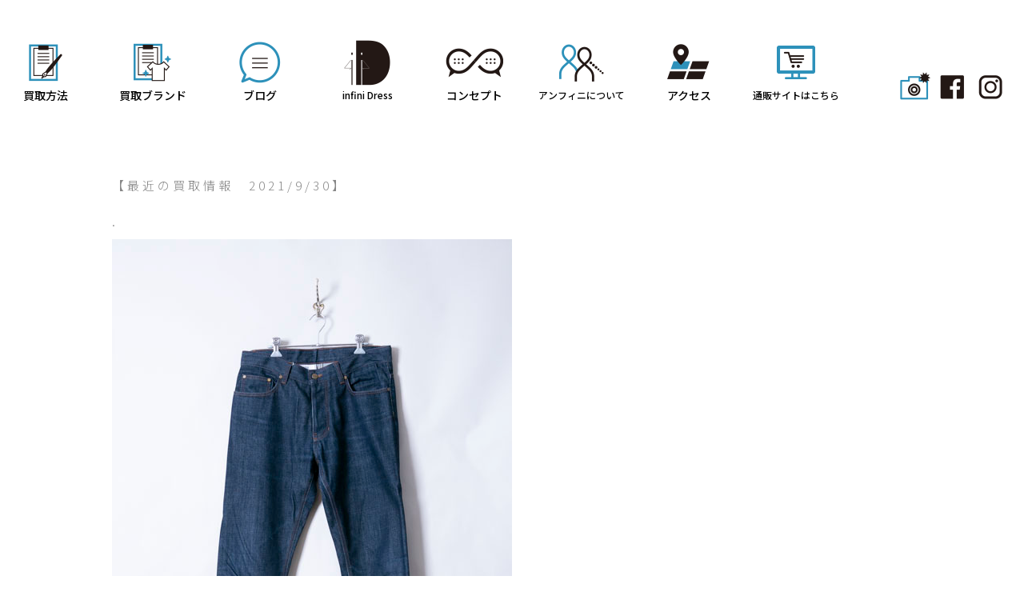

--- FILE ---
content_type: text/html; charset=UTF-8
request_url: https://infinidress.jp/nudie-jeans-%E3%82%B9%E3%83%88%E3%83%AC%E3%83%BC%E3%83%88%E3%83%87%E3%83%8B%E3%83%A0%E3%83%91%E3%83%B3%E3%83%84
body_size: 6606
content:
<!DOCTYPE html PUBLIC "-//W3C//DTD XHTML 1.0 Transitional//EN" "http://www.w3.org/TR/xhtml1/DTD/xhtml1-transitional.dtd">
<html xmlns="http://www.w3.org/1999/xhtml" xml:lang="ja" lang="ja" xmlns:og="http://ogp.me/ns#" xmlns:fb="http://www.facebook.com/2008/fbml">
<head>
<title>ブランド古着買取り 広島／セレクトブランドショップ『Infini Dress』</title>
<meta http-equiv="Content-Type" content="text/html; charset=utf-8" />
<meta name="viewport" content="width=device-width, user-scalable=yes, maximum-scale=1.0, minimum-scale=1.0">
<meta property="og:title" content="ブランド古着買取り 広島／セレクトブランドショップ『Infini Dress』" />
<meta property="og:type" content="website" />
<meta property="og:url" content="https://infinidress.jp/" />
<meta property="og:locale" content="ja_JP" />
<meta property="og:site_name" content="ブランド古着買取り 広島／セレクトブランドショップ『Infini Dress』" />
<meta name="copyright" content="Copyright(C) Infini Dress All Rights Reserved." />
<meta name="author" content="ブランド古着買取り 広島／セレクトブランドショップ『Infini Dress』" />
<meta name="keywords" content="広島,古着販売,買取,infini dress,ブログ" />
<meta name="description" content="広島で古着売り買うなら広島のユーズドセレクトショップ・アンフィニードレス。ドメスティック、インポートの厳選セレクトブランドの古着をモード＆トラッド＆ナチュラルな着こなし提案をしています。" />
<title>NUDIE JEANS  ストレートデニムパンツ &#8211; アンフィニドレス</title>
<meta name='robots' content='max-image-preview:large' />
<link rel='dns-prefetch' href='//maxcdn.bootstrapcdn.com' />
<link rel="alternate" type="application/rss+xml" title="アンフィニドレス &raquo; フィード" href="https://infinidress.jp/feed" />
<link rel="alternate" type="application/rss+xml" title="アンフィニドレス &raquo; コメントフィード" href="https://infinidress.jp/comments/feed" />
<link rel="alternate" type="application/rss+xml" title="アンフィニドレス &raquo; NUDIE JEANS  ストレートデニムパンツ のコメントのフィード" href="https://infinidress.jp/nudie-jeans-%e3%82%b9%e3%83%88%e3%83%ac%e3%83%bc%e3%83%88%e3%83%87%e3%83%8b%e3%83%a0%e3%83%91%e3%83%b3%e3%83%84/feed" />
<script type="text/javascript">
window._wpemojiSettings = {"baseUrl":"https:\/\/s.w.org\/images\/core\/emoji\/14.0.0\/72x72\/","ext":".png","svgUrl":"https:\/\/s.w.org\/images\/core\/emoji\/14.0.0\/svg\/","svgExt":".svg","source":{"concatemoji":"https:\/\/infinidress.jp\/blog\/wp-includes\/js\/wp-emoji-release.min.js?ver=6.1.9"}};
/*! This file is auto-generated */
!function(e,a,t){var n,r,o,i=a.createElement("canvas"),p=i.getContext&&i.getContext("2d");function s(e,t){var a=String.fromCharCode,e=(p.clearRect(0,0,i.width,i.height),p.fillText(a.apply(this,e),0,0),i.toDataURL());return p.clearRect(0,0,i.width,i.height),p.fillText(a.apply(this,t),0,0),e===i.toDataURL()}function c(e){var t=a.createElement("script");t.src=e,t.defer=t.type="text/javascript",a.getElementsByTagName("head")[0].appendChild(t)}for(o=Array("flag","emoji"),t.supports={everything:!0,everythingExceptFlag:!0},r=0;r<o.length;r++)t.supports[o[r]]=function(e){if(p&&p.fillText)switch(p.textBaseline="top",p.font="600 32px Arial",e){case"flag":return s([127987,65039,8205,9895,65039],[127987,65039,8203,9895,65039])?!1:!s([55356,56826,55356,56819],[55356,56826,8203,55356,56819])&&!s([55356,57332,56128,56423,56128,56418,56128,56421,56128,56430,56128,56423,56128,56447],[55356,57332,8203,56128,56423,8203,56128,56418,8203,56128,56421,8203,56128,56430,8203,56128,56423,8203,56128,56447]);case"emoji":return!s([129777,127995,8205,129778,127999],[129777,127995,8203,129778,127999])}return!1}(o[r]),t.supports.everything=t.supports.everything&&t.supports[o[r]],"flag"!==o[r]&&(t.supports.everythingExceptFlag=t.supports.everythingExceptFlag&&t.supports[o[r]]);t.supports.everythingExceptFlag=t.supports.everythingExceptFlag&&!t.supports.flag,t.DOMReady=!1,t.readyCallback=function(){t.DOMReady=!0},t.supports.everything||(n=function(){t.readyCallback()},a.addEventListener?(a.addEventListener("DOMContentLoaded",n,!1),e.addEventListener("load",n,!1)):(e.attachEvent("onload",n),a.attachEvent("onreadystatechange",function(){"complete"===a.readyState&&t.readyCallback()})),(e=t.source||{}).concatemoji?c(e.concatemoji):e.wpemoji&&e.twemoji&&(c(e.twemoji),c(e.wpemoji)))}(window,document,window._wpemojiSettings);
</script>
<style type="text/css">
img.wp-smiley,
img.emoji {
	display: inline !important;
	border: none !important;
	box-shadow: none !important;
	height: 1em !important;
	width: 1em !important;
	margin: 0 0.07em !important;
	vertical-align: -0.1em !important;
	background: none !important;
	padding: 0 !important;
}
</style>
	<link rel='stylesheet' id='sbr_styles-css' href='https://infinidress.jp/blog/wp-content/plugins/reviews-feed/assets/css/sbr-styles.css?ver=1.0.3' type='text/css' media='all' />
<link rel='stylesheet' id='sbi_styles-css' href='https://infinidress.jp/blog/wp-content/plugins/instagram-feed/css/sbi-styles.min.css?ver=6.2.2' type='text/css' media='all' />
<link rel='stylesheet' id='wp-block-library-css' href='https://infinidress.jp/blog/wp-includes/css/dist/block-library/style.min.css?ver=6.1.9' type='text/css' media='all' />
<link rel='stylesheet' id='classic-theme-styles-css' href='https://infinidress.jp/blog/wp-includes/css/classic-themes.min.css?ver=1' type='text/css' media='all' />
<style id='global-styles-inline-css' type='text/css'>
body{--wp--preset--color--black: #000000;--wp--preset--color--cyan-bluish-gray: #abb8c3;--wp--preset--color--white: #ffffff;--wp--preset--color--pale-pink: #f78da7;--wp--preset--color--vivid-red: #cf2e2e;--wp--preset--color--luminous-vivid-orange: #ff6900;--wp--preset--color--luminous-vivid-amber: #fcb900;--wp--preset--color--light-green-cyan: #7bdcb5;--wp--preset--color--vivid-green-cyan: #00d084;--wp--preset--color--pale-cyan-blue: #8ed1fc;--wp--preset--color--vivid-cyan-blue: #0693e3;--wp--preset--color--vivid-purple: #9b51e0;--wp--preset--gradient--vivid-cyan-blue-to-vivid-purple: linear-gradient(135deg,rgba(6,147,227,1) 0%,rgb(155,81,224) 100%);--wp--preset--gradient--light-green-cyan-to-vivid-green-cyan: linear-gradient(135deg,rgb(122,220,180) 0%,rgb(0,208,130) 100%);--wp--preset--gradient--luminous-vivid-amber-to-luminous-vivid-orange: linear-gradient(135deg,rgba(252,185,0,1) 0%,rgba(255,105,0,1) 100%);--wp--preset--gradient--luminous-vivid-orange-to-vivid-red: linear-gradient(135deg,rgba(255,105,0,1) 0%,rgb(207,46,46) 100%);--wp--preset--gradient--very-light-gray-to-cyan-bluish-gray: linear-gradient(135deg,rgb(238,238,238) 0%,rgb(169,184,195) 100%);--wp--preset--gradient--cool-to-warm-spectrum: linear-gradient(135deg,rgb(74,234,220) 0%,rgb(151,120,209) 20%,rgb(207,42,186) 40%,rgb(238,44,130) 60%,rgb(251,105,98) 80%,rgb(254,248,76) 100%);--wp--preset--gradient--blush-light-purple: linear-gradient(135deg,rgb(255,206,236) 0%,rgb(152,150,240) 100%);--wp--preset--gradient--blush-bordeaux: linear-gradient(135deg,rgb(254,205,165) 0%,rgb(254,45,45) 50%,rgb(107,0,62) 100%);--wp--preset--gradient--luminous-dusk: linear-gradient(135deg,rgb(255,203,112) 0%,rgb(199,81,192) 50%,rgb(65,88,208) 100%);--wp--preset--gradient--pale-ocean: linear-gradient(135deg,rgb(255,245,203) 0%,rgb(182,227,212) 50%,rgb(51,167,181) 100%);--wp--preset--gradient--electric-grass: linear-gradient(135deg,rgb(202,248,128) 0%,rgb(113,206,126) 100%);--wp--preset--gradient--midnight: linear-gradient(135deg,rgb(2,3,129) 0%,rgb(40,116,252) 100%);--wp--preset--duotone--dark-grayscale: url('#wp-duotone-dark-grayscale');--wp--preset--duotone--grayscale: url('#wp-duotone-grayscale');--wp--preset--duotone--purple-yellow: url('#wp-duotone-purple-yellow');--wp--preset--duotone--blue-red: url('#wp-duotone-blue-red');--wp--preset--duotone--midnight: url('#wp-duotone-midnight');--wp--preset--duotone--magenta-yellow: url('#wp-duotone-magenta-yellow');--wp--preset--duotone--purple-green: url('#wp-duotone-purple-green');--wp--preset--duotone--blue-orange: url('#wp-duotone-blue-orange');--wp--preset--font-size--small: 13px;--wp--preset--font-size--medium: 20px;--wp--preset--font-size--large: 36px;--wp--preset--font-size--x-large: 42px;--wp--preset--spacing--20: 0.44rem;--wp--preset--spacing--30: 0.67rem;--wp--preset--spacing--40: 1rem;--wp--preset--spacing--50: 1.5rem;--wp--preset--spacing--60: 2.25rem;--wp--preset--spacing--70: 3.38rem;--wp--preset--spacing--80: 5.06rem;}:where(.is-layout-flex){gap: 0.5em;}body .is-layout-flow > .alignleft{float: left;margin-inline-start: 0;margin-inline-end: 2em;}body .is-layout-flow > .alignright{float: right;margin-inline-start: 2em;margin-inline-end: 0;}body .is-layout-flow > .aligncenter{margin-left: auto !important;margin-right: auto !important;}body .is-layout-constrained > .alignleft{float: left;margin-inline-start: 0;margin-inline-end: 2em;}body .is-layout-constrained > .alignright{float: right;margin-inline-start: 2em;margin-inline-end: 0;}body .is-layout-constrained > .aligncenter{margin-left: auto !important;margin-right: auto !important;}body .is-layout-constrained > :where(:not(.alignleft):not(.alignright):not(.alignfull)){max-width: var(--wp--style--global--content-size);margin-left: auto !important;margin-right: auto !important;}body .is-layout-constrained > .alignwide{max-width: var(--wp--style--global--wide-size);}body .is-layout-flex{display: flex;}body .is-layout-flex{flex-wrap: wrap;align-items: center;}body .is-layout-flex > *{margin: 0;}:where(.wp-block-columns.is-layout-flex){gap: 2em;}.has-black-color{color: var(--wp--preset--color--black) !important;}.has-cyan-bluish-gray-color{color: var(--wp--preset--color--cyan-bluish-gray) !important;}.has-white-color{color: var(--wp--preset--color--white) !important;}.has-pale-pink-color{color: var(--wp--preset--color--pale-pink) !important;}.has-vivid-red-color{color: var(--wp--preset--color--vivid-red) !important;}.has-luminous-vivid-orange-color{color: var(--wp--preset--color--luminous-vivid-orange) !important;}.has-luminous-vivid-amber-color{color: var(--wp--preset--color--luminous-vivid-amber) !important;}.has-light-green-cyan-color{color: var(--wp--preset--color--light-green-cyan) !important;}.has-vivid-green-cyan-color{color: var(--wp--preset--color--vivid-green-cyan) !important;}.has-pale-cyan-blue-color{color: var(--wp--preset--color--pale-cyan-blue) !important;}.has-vivid-cyan-blue-color{color: var(--wp--preset--color--vivid-cyan-blue) !important;}.has-vivid-purple-color{color: var(--wp--preset--color--vivid-purple) !important;}.has-black-background-color{background-color: var(--wp--preset--color--black) !important;}.has-cyan-bluish-gray-background-color{background-color: var(--wp--preset--color--cyan-bluish-gray) !important;}.has-white-background-color{background-color: var(--wp--preset--color--white) !important;}.has-pale-pink-background-color{background-color: var(--wp--preset--color--pale-pink) !important;}.has-vivid-red-background-color{background-color: var(--wp--preset--color--vivid-red) !important;}.has-luminous-vivid-orange-background-color{background-color: var(--wp--preset--color--luminous-vivid-orange) !important;}.has-luminous-vivid-amber-background-color{background-color: var(--wp--preset--color--luminous-vivid-amber) !important;}.has-light-green-cyan-background-color{background-color: var(--wp--preset--color--light-green-cyan) !important;}.has-vivid-green-cyan-background-color{background-color: var(--wp--preset--color--vivid-green-cyan) !important;}.has-pale-cyan-blue-background-color{background-color: var(--wp--preset--color--pale-cyan-blue) !important;}.has-vivid-cyan-blue-background-color{background-color: var(--wp--preset--color--vivid-cyan-blue) !important;}.has-vivid-purple-background-color{background-color: var(--wp--preset--color--vivid-purple) !important;}.has-black-border-color{border-color: var(--wp--preset--color--black) !important;}.has-cyan-bluish-gray-border-color{border-color: var(--wp--preset--color--cyan-bluish-gray) !important;}.has-white-border-color{border-color: var(--wp--preset--color--white) !important;}.has-pale-pink-border-color{border-color: var(--wp--preset--color--pale-pink) !important;}.has-vivid-red-border-color{border-color: var(--wp--preset--color--vivid-red) !important;}.has-luminous-vivid-orange-border-color{border-color: var(--wp--preset--color--luminous-vivid-orange) !important;}.has-luminous-vivid-amber-border-color{border-color: var(--wp--preset--color--luminous-vivid-amber) !important;}.has-light-green-cyan-border-color{border-color: var(--wp--preset--color--light-green-cyan) !important;}.has-vivid-green-cyan-border-color{border-color: var(--wp--preset--color--vivid-green-cyan) !important;}.has-pale-cyan-blue-border-color{border-color: var(--wp--preset--color--pale-cyan-blue) !important;}.has-vivid-cyan-blue-border-color{border-color: var(--wp--preset--color--vivid-cyan-blue) !important;}.has-vivid-purple-border-color{border-color: var(--wp--preset--color--vivid-purple) !important;}.has-vivid-cyan-blue-to-vivid-purple-gradient-background{background: var(--wp--preset--gradient--vivid-cyan-blue-to-vivid-purple) !important;}.has-light-green-cyan-to-vivid-green-cyan-gradient-background{background: var(--wp--preset--gradient--light-green-cyan-to-vivid-green-cyan) !important;}.has-luminous-vivid-amber-to-luminous-vivid-orange-gradient-background{background: var(--wp--preset--gradient--luminous-vivid-amber-to-luminous-vivid-orange) !important;}.has-luminous-vivid-orange-to-vivid-red-gradient-background{background: var(--wp--preset--gradient--luminous-vivid-orange-to-vivid-red) !important;}.has-very-light-gray-to-cyan-bluish-gray-gradient-background{background: var(--wp--preset--gradient--very-light-gray-to-cyan-bluish-gray) !important;}.has-cool-to-warm-spectrum-gradient-background{background: var(--wp--preset--gradient--cool-to-warm-spectrum) !important;}.has-blush-light-purple-gradient-background{background: var(--wp--preset--gradient--blush-light-purple) !important;}.has-blush-bordeaux-gradient-background{background: var(--wp--preset--gradient--blush-bordeaux) !important;}.has-luminous-dusk-gradient-background{background: var(--wp--preset--gradient--luminous-dusk) !important;}.has-pale-ocean-gradient-background{background: var(--wp--preset--gradient--pale-ocean) !important;}.has-electric-grass-gradient-background{background: var(--wp--preset--gradient--electric-grass) !important;}.has-midnight-gradient-background{background: var(--wp--preset--gradient--midnight) !important;}.has-small-font-size{font-size: var(--wp--preset--font-size--small) !important;}.has-medium-font-size{font-size: var(--wp--preset--font-size--medium) !important;}.has-large-font-size{font-size: var(--wp--preset--font-size--large) !important;}.has-x-large-font-size{font-size: var(--wp--preset--font-size--x-large) !important;}
.wp-block-navigation a:where(:not(.wp-element-button)){color: inherit;}
:where(.wp-block-columns.is-layout-flex){gap: 2em;}
.wp-block-pullquote{font-size: 1.5em;line-height: 1.6;}
</style>
<link rel='stylesheet' id='ctf_styles-css' href='https://infinidress.jp/blog/wp-content/plugins/custom-twitter-feeds/css/ctf-styles.min.css?ver=2.1.2' type='text/css' media='all' />
<link rel='stylesheet' id='infini-style-css' href='https://infinidress.jp/blog/wp-content/themes/infini/style.css?ver=6.1.9' type='text/css' media='all' />
<link rel='stylesheet' id='cff-css' href='https://infinidress.jp/blog/wp-content/plugins/custom-facebook-feed/assets/css/cff-style.min.css?ver=4.2' type='text/css' media='all' />
<link rel='stylesheet' id='sb-font-awesome-css' href='https://maxcdn.bootstrapcdn.com/font-awesome/4.7.0/css/font-awesome.min.css?ver=6.1.9' type='text/css' media='all' />
<script type='text/javascript' src='https://infinidress.jp/blog/wp-includes/js/jquery/jquery.min.js?ver=3.6.1' id='jquery-core-js'></script>
<script type='text/javascript' src='https://infinidress.jp/blog/wp-includes/js/jquery/jquery-migrate.min.js?ver=3.3.2' id='jquery-migrate-js'></script>
<link rel="https://api.w.org/" href="https://infinidress.jp/wp-json/" /><link rel="alternate" type="application/json" href="https://infinidress.jp/wp-json/wp/v2/posts/10223" /><link rel="EditURI" type="application/rsd+xml" title="RSD" href="https://infinidress.jp/blog/xmlrpc.php?rsd" />
<link rel="wlwmanifest" type="application/wlwmanifest+xml" href="https://infinidress.jp/blog/wp-includes/wlwmanifest.xml" />
<meta name="generator" content="WordPress 6.1.9" />
<link rel="canonical" href="https://infinidress.jp/nudie-jeans-%e3%82%b9%e3%83%88%e3%83%ac%e3%83%bc%e3%83%88%e3%83%87%e3%83%8b%e3%83%a0%e3%83%91%e3%83%b3%e3%83%84" />
<link rel='shortlink' href='https://infinidress.jp/?p=10223' />
<link rel="alternate" type="application/json+oembed" href="https://infinidress.jp/wp-json/oembed/1.0/embed?url=https%3A%2F%2Finfinidress.jp%2Fnudie-jeans-%25e3%2582%25b9%25e3%2583%2588%25e3%2583%25ac%25e3%2583%25bc%25e3%2583%2588%25e3%2583%2587%25e3%2583%258b%25e3%2583%25a0%25e3%2583%2591%25e3%2583%25b3%25e3%2583%2584" />
<link rel="alternate" type="text/xml+oembed" href="https://infinidress.jp/wp-json/oembed/1.0/embed?url=https%3A%2F%2Finfinidress.jp%2Fnudie-jeans-%25e3%2582%25b9%25e3%2583%2588%25e3%2583%25ac%25e3%2583%25bc%25e3%2583%2588%25e3%2583%2587%25e3%2583%258b%25e3%2583%25a0%25e3%2583%2591%25e3%2583%25b3%25e3%2583%2584&#038;format=xml" />
<link rel="pingback" href="https://infinidress.jp/blog/xmlrpc.php"><style type="text/css">.recentcomments a{display:inline !important;padding:0 !important;margin:0 !important;}</style><!-- ## NXS/OG ## --><!-- ## NXSOGTAGS ## --><!-- ## NXS/OG ## -->
<meta http-equiv="Content-Script-Type" content="text/javascript" />
<link rel="stylesheet" href="https://infinidress.jp/blog/css/import.css?t=011301" type="text/css" media="screen">
<script src="https://ajax.googleapis.com/ajax/libs/jquery/1.11.3/jquery.min.js"></script>
<script>
$(function(){
	var rwdMenu = $('#menuList'),
	switchPoint = 640,
	slideSpeed = 500;

	var menuSouce = rwdMenu.html();

	$(window).load(function(){

		function menuSet(){
			if(window.innerWidth < switchPoint){
				if(!($('#rwdMenuWrap').length)){
					$('body').prepend('<div id="rwdMenuWrap"><div id="switchBtnArea"><div class="LogoBox"><img src="images/common/splogo.png" width="180" height="30" alt=""/></div><a href="javascript:void(0);" id="switchBtn"><span></span><span></span><span></span></a></div></div>');
					$('#rwdMenuWrap').append(menuSouce);

					var menuList = $('#rwdMenuWrap > ul');

					$('#switchBtn').on('click', function(){
						menuList.slideToggle(slideSpeed);
						$(this).toggleClass('btnClose');
					});
				}
			} else {
				$('#rwdMenuWrap').remove();
			}
		}

		$(window).on('resize', function(){
			menuSet();
		});

		menuSet();
	});
});
$(function(){
   // #で始まるアンカーをクリックした場合に処理
   $('a[href^=#]').click(function() {
      // スクロールの速度
      var speed = 2000; // ミリ秒
      // アンカーの値取得
      var href= $(this).attr("href");
      // 移動先を取得
      var target = $(href == "#" || href == "" ? 'html' : href);
      // 移動先を数値で取得
      var position = target.offset().top;
      // スムーススクロール
      $('body,html').animate({scrollTop:position}, speed, 'swing');
      return false;
   });
});
</script>
<script src="https://infinidress.jp/blog/js/jquery.bxslider.min.js" type="text/JavaScript"></script>
<script>
$(function(){
	$('.bxslider').bxSlider({
		auto: true,
		mode: 'horizontal',
		pager: false,
		controls: false,
		speed: 3000,
		pause: 8000,
		minSlides: 1
	})
});
</script>
<!--[if lt IE 9]>
<script src="js/html5shiv.js"></script>
<script src="https://css3-mediaqueries-js.googlecode.com/svn/trunk/css3-mediaqueries.js"></script>
<![endif]-->
</head>
<body oncontextmenu="return false;">

<!-- container -->
<div id="container">
<nav id="menuList">
<ul>
<li class="MenuLi"><a href="/clothespurchase.php"><div class="FontBox01">買取方法</div></a></li>
<li class="MenuLi"><a href="/usedbrandlist.php"><div class="FontBox02">買取ブランド</div></a></li><li class="MenuLi"><a href="/#blog"><div class="FontBox03">ブログ</div></a></li>
<li class="MenuLt"><a href="/"><div class="FontBox04">infini Dress</div></a></li>
<li class="MenuLi"><a href="/comsept.php"><div class="FontBox05">コンセプト</div></a></li>
<li class="MenuLi"><a href="/aboutus.php" ><div class="FontBox06">アンフィニについて</div></a></li><li class="MenuLi"><a href="/access.php"><div class="FontBox07">アクセス</div></a></li><li class="MenuLi"><a href="https://infinidress.stores.jp/" target="_blank"><div class="FontBox08">通販サイトはこちら</div></a></li>
<li class="SnsLi"><div class="SnsBox00"></div><div class="SnsBox01"><a href="/photoalbum.php"><img src="images/common/snsicon004.png" width="38" height="35" alt=""/></a></div><div class="SnsBox02"><a href="https://www.facebook.com/infnidress/" target="_blank"><img src="images/common/snsicon003.png" width="38" height="35" alt=""/></a></div><div class="SnsBox03"><a href="https://www.instagram.com/infinidress_hiroshima/?hl=ja" target="_blank"><img src="images/common/snsicon002.png" width="38" height="35" alt=""/></a></div></li>
</ul>
</nav><!-- /#menuList --><article id="entry">
	<section>
	<div class="BlogPhoto">
			</div>
		<a id="b10223"></a><div class="DayNumber">　｜　2021.09.30 木</div>
	<h1><a href="https://infinidress.jp/nudie-jeans-%e3%82%b9%e3%83%88%e3%83%ac%e3%83%bc%e3%83%88%e3%83%87%e3%83%8b%e3%83%a0%e3%83%91%e3%83%b3%e3%83%84" title="NUDIE JEANS  ストレートデニムパンツ">NUDIE JEANS  ストレートデニムパンツ</a></h1>
	<div class="BlogText"><p>【最近の買取情報　2021/9/30】</p>
<p>.</p>
<p><img decoding="async" class="alignnone size-full wp-image-10224" src="https://infinidress.jp/blog/wp-content/uploads/2021/09/184.jpg" alt="" width="500" height="750" srcset="https://infinidress.jp/blog/wp-content/uploads/2021/09/184.jpg 500w, https://infinidress.jp/blog/wp-content/uploads/2021/09/184-200x300.jpg 200w" sizes="(max-width: 500px) 100vw, 500px" /></p>
<p>.</p>
<p>NUDIE JEANS</p>
<p>ストレートデニムパンツ</p>
<p>iD210902-015</p>
<p>&nbsp;</p>
<p>店頭・宅配・出張・LINE査定、お客様に合わせて各種方法ご用意しています。<br />
詳しくはこちらをご覧ください<br />
↓↓↓<br />
<a href="https://infinidress.jp/clothespurchase.php">https://infinidress.jp/clothespurchase.php</a></p>
<p>&nbsp;</p>
<p>――――――――――――――――――――――――――――</p>
<p>infini Dress</p>
<p>広島市中区袋町1-26マルミ袋町ビル202</p>
<p>TEL&amp;FAX(082)236-7170</p>
<p>id@infinidress.jp</p>
<p>定休日：水曜日</p>
<p>11:00-20:00</p>
<p>Instagram</p>
<p><strong><a href="https://www.instagram.com/infinidress_hiroshima/">infinidress_hiroshima</a></strong></p>
<p><strong><a href="https://www.instagram.com/infinidress_w/">infinidress_w</a></strong></p>
<p>――――――――――――――――――――――――――――</p>
</div>
		</section>
</article>

<div class="footLink">
<div class="BuySellBox">
  <div class="BuyBox"><a href="https://infinidress.jp/">買いたい人のブログ</a></div><div class="SellBox"><a href="https://infinidress.jp/blog/sellblog">売りたい人のブログ</a></div><div class="clear"></div>
	<div class="PrevNextBox">
	<div class="PrevPost">&laquo; <a href="https://infinidress.jp/unused-%e3%83%9c%e3%83%bc%e3%83%80%e3%83%bct%e3%82%b7%e3%83%a3%e3%83%84%e3%80%80" rel="prev">UNUSED  ボーダーTシャツ　</a></div>
	<div class="NextPost"><a href="https://infinidress.jp/ami-alexandre-mattiussi-%e3%83%86%e3%83%bc%e3%83%91%e3%83%bc%e3%83%89%e3%83%87%e3%83%8b%e3%83%a0%e3%83%91%e3%83%b3%e3%83%84" rel="next">AMI Alexandre Mattiussi  テーパードデニムパンツ</a> &raquo;</div>
	<div class="clear"></div>
	</div>
</div>
	
<!-- footer -->
<div class="footer">
<div class="CopyBox">Copyright (C) 2018 infini Dress All rights Reserved.</div>
</div><!-- footer END -->

</div><!-- container END -->
<!-- footerMENU SP -->
<div id="sp-fixed-menu" class="for-sp">
  <ul>
    <li><img src="images/common/footico01.png" alt=""/><a href="clothespurchaseline.php">LINE<br />査定</a></li>
    <li><img src="images/common/footico02.png" alt=""/><a href="clothespurchasepurchase.php">宅配<br />買取</a></li>
	<li><img src="images/common/footico03.png" alt=""/><a href="clothespurchasesend.php">手ぶらで<br />店頭買取</a></li>
	<li><img src="images/common/footico04.png" alt=""/><a href="clothespurchaseshop.php">店頭<br />買取</a></li>
  </ul>
</div>
<!-- footerMENU SP END -->
</body>
</html>

--- FILE ---
content_type: text/css
request_url: https://infinidress.jp/blog/css/smstyle.css
body_size: 1824
content:
@charset "utf-8";

/* スマートフォン */
body {
	
}
.ViewPc {
	display: none;
}

.ViewSp {
	text-align: center;
}
img{
	max-width: 100%;
	height: auto;
	width /***/:auto;
}

/* 全体 */
div#container{
	margin:0 auto;
	padding:0;
	width:100%;
}

.main_img {
	margin-bottom: 50px;
}

.resizeimage {
	display: none;
}

.resizeimageSp img {
	width:100%;
	max-width: 100vw;
  	height:auto;
}
/*Top*/
article#TopSns .SnsTitleArea {
	width: 100%;
	margin-left: auto;
	margin-right: auto;
}

article#TopSns .SnsTitleArea .SnsTitleBox {
	width: 235px;
	font-family: 'Noto Sans JP', sans-serif;
	font-size: 34px;
	font-weight: 700;
	margin-left: auto;
	margin-right: auto;
}

article#TopSns .SnsTitleArea .SnsTitleBox li {
	float: left;
	line-height: 70px;
	padding-left: 5px;
}

article#TopSns .SnsTitleArea .SnsTitleBox li img {
	vertical-align: -6px;
}

article#TopSns .SnsInsArea {
	width: 100%;
	padding-top: 0px;
	padding-bottom: 40px;
	margin-left: auto;
	margin-right: auto;
}

article#TopSns .SnsArea {
	width: 100%;
	padding-top: 0px;
	padding-bottom: 40px;
	margin-left: auto;
	margin-right: auto;
}

article#TopSns .SnsArea .TikAreaSp {
	width: 100%;
	display: grid;
	grid-template-columns: 1fr;
	gap: 5px 10px;
}

article#TopSns .SnsArea .TikArea {
	display: none;
}

.tiktok-embed {
	margin-top: 0px !important;
}

.SideMenuArea {
	display: none;
}

article#HtbArea .HtbArea {
	width: 100%;
	padding-top: 40px;
	padding-bottom: 70px;
	margin-left: auto;
	margin-right: auto;
	font-family: 'Noto Sans JP', sans-serif;
}

article#HtbArea .HtbArea .HtbBoxBack {
	width: 100%;
	padding-top: 25px;
	padding-bottom: 50px;
	background-color: #ededed;
	margin-left: auto;
	margin-right: auto;
}

article#HtbArea .HtbArea .HtbBox {
	width: 100%;
	margin-left: auto;
	margin-right: auto;
}

article#HtbArea .HtbArea .HtbTitle {
	font-size: 21px;
	font-weight: 700;
	text-align: center;
	color: #727171;
}

article#HtbArea .HtbArea .HtbTitle span {
	font-family: 'M PLUS 1p', sans-serif;
	font-size: 22px;
	font-weight: 900;
	color: #727171;
}

article#HtbArea .PointArea {
	width: 100%;
	padding-top: 20px;
	padding-bottom: 20px;
	margin-left: auto;
	margin-right: auto;
}

article#HtbArea .PointArea .PointText {
	font-size: 24px;
	font-weight: 700;
	line-height: 80px;
	color: #727171;
}

article#HtbArea .PointArea .PointBox {
	width: 100%;
	padding-top: 40px;
	padding-bottom: 30px;
	text-align: center;
}

article#HtbArea .PointArea .PointBoxGr {
	width: 100%;
	padding-top: 40px;
	padding-bottom: 30px;
	text-align: center;
	background-color: #c7c8c8;
}

article#HtbArea .PointArea .btn a {
	display: flex;
	justify-content: center;
	align-items: center;
	position: relative;
	width: 220px;
	height: 40px;
	margin-left: auto;
	margin-right: auto;
	color: #FFFFFF;
	font-size: 18px;
	font-weight: 700;
	text-decoration: none;
	transition: 0.3s;
	background-color: #727171;
	-moz-border-radius: 10px; /* Firefox */ 
	-webkit-border-radius: 10px; /* Safari and Chrome */ 
	border-radius: 10px;
}

article#HtbArea .PointArea .btn a:hover {
	color: #FFFFFF;
}

article#HtbArea .PointArea .btn06 a::after {
	content: '';
	position: absolute;
	top: 50%;
	right: 30px;
	transform: rotate(45deg) translateY(-50%);
	width: 8px;
	height: 8px;
	border-width: 2px 2px 0 0;
	border-style: solid;
	border-color: #FFF;
}

article#HtbArea .PointArea .btn06 a:hover {
	background-color: #999999;
}

article#HtbArea .PointArea .btn06 a:hover::after {
	border-color: #f2f2f2 #f2f2f2 transparent transparent;
}

article#HtbArea .HtbArea .HtbBox .HtbText01 {
	font-size: 16px;
	font-weight: 700;
	text-align: center;
	padding-bottom: 10px;
	color: #727171;
}

article#HtbArea .HtbArea .HtbBox .HtbText02 {
	font-size: 14px;
	font-weight: 700;
	text-align: center;
	padding-bottom: 20px;
	color: #727171;
}

article#HtbArea .LineBox .btn a {
	display: flex;
	justify-content: center;
	align-items: center;
	position: relative;
	width: 260px;
	height: 40px;
	margin-left: auto;
	margin-right: auto;
	color: #FFFFFF;
	font-size: 18px;
	font-weight: 700;
	text-decoration: none;
	transition: 0.3s;
	background-color: #22ac38;
	-moz-border-radius: 10px; /* Firefox */ 
	-webkit-border-radius: 10px; /* Safari and Chrome */ 
	border-radius: 10px;
}

article#HtbArea .LineBox .btn a:hover {
	color: #FFFFFF;
}

article#HtbArea .LineBox .btn06 a::after {
	content: '';
	position: absolute;
	top: 50%;
	right: 30px;
	transform: rotate(45deg) translateY(-50%);
	width: 10px;
	height: 10px;
	border-width: 3px 3px 0 0;
	border-style: solid;
	border-color: #FFF;
}

article#HtbArea .LineBox .btn06 a:hover {
	background-color: #66cc66;
}

article#HtbArea .LineBox .btn06 a:hover::after {
	border-color: #f2f2f2 #f2f2f2 transparent transparent;
}

/*BLOG*/
article#entry .BlogPhoto img {
	width: 100%;
	height: auto;
}

article#entry .DayNumber {
	text-align: right;
	padding-top: 20px;
	padding-bottom: 20px;
	padding-right: 5%;
	font-family: 'Noto Sans JP';
	font-weight: 100;
	font-size: 16px;
	color: #b3b3b4;
} 

article#entry .DayNumberSell {
	margin-left: auto;
	margin-right: auto;
	text-align: right;
	padding-top: 20px;
	padding-right: 5%;
	padding-bottom: 15px;
	font-family: 'Noto Sans JP';
	font-weight: 100;
	font-size: 20px;
	color: #b3b3b4;
}

article#entry .SellBtBox {
	margin-left: auto;
	margin-right: auto;
	padding-right: 5%;
	padding-bottom: 40px;
}

article#entry .SellBtBox .SellBt {
	width: 255px;
	height: 30px;
	font-family: 'Rounded Mplus 1c';
	font-size: 14px;
	line-height: 30px;
	background-color: #b3b3b4;
	text-align: center;
	float: right;
	color: #FFFFFF;
}
article#entry h1 {
	padding-left: 15%;
	padding-right: 5%;
	background-image: url(../images/blog/logo_blogmobsub.png);
	background-repeat: no-repeat;
	background-position: 5% 0;
	font-size: 18px;
	font-family: 'Noto Sans JP';
	font-weight: 400;
	line-height: 28px;
	color: #727171;
}

article#entry .BlogText {
	padding-left: 5%;
	padding-right: 5%;
	padding-top: 25px;
	padding-bottom: 20px;
	font-family: 'Noto Sans JP';
	font-weight: 300;
	line-height: 30px;
	font-size: 14px;
	color: #878787;
}

article#entry .Arrow {
	padding-left: 5%;
	padding-bottom: 5px;
}

article#entry .Arrow img {
	width: 5%;
}


/*footLink*/
div.footLink {
	margin-top: 10px;
	padding-top:10px;
}

div.footLink .BuySellBox {
	padding-left: 10%;
	padding-right: 10%;
	padding-bottom: 40px;
	padding-top: 30px;
}

div.footLink .BuySellBox .BuyBox {
	margin-bottom: 20px;
	padding-left: 20px;
	padding-top: 13px;
	padding-bottom: 13px;
	padding-right: 20px;
	font-size: 10px;
	font-family: 'Noto Sans JP';
	font-weight: 500;
	text-align: center;
	color: #727171;
	border: 1px solid #727171;
}

div.footLink .BuySellBox .SellBox {
	padding-left: 20px;
	padding-top: 13px;
	padding-bottom: 13px;
	padding-right: 20px;
	font-size: 10px;
	font-family: 'Noto Sans JP';
	font-weight: 500;
	text-align: center;
	color: #727171;
	border: 1px solid #727171;
}

div.footLink .FeedBox {
	padding-bottom: 70px;
	font-family: 'Sawarabi Mincho';
	font-size: 22px;
	color: #9d9e9e;
}

div.footLink .FeedBox ul {
	text-align: center;
}
div.footLink .FeedBox ul li {
	display: inline;
	padding-left: 10px;
	padding-right: 10px;
}

div.footLink .FeedBox ul .ActiveNo {
	color: #727171;
	font-weight: 700;
}

div.footLink .FeedBox ul .ArrowLR {
	line-height: 22px;
}

div.footLink .BuySellBox .PrevNextBox {
	width: 100%;
	padding-top: 50px;
}

div.footLink .BuySellBox .PrevNextBox .PrevPost{
	color: #727171;
	font-size: 12px;
	font-family: 'Noto Sans JP';
	padding-bottom: 30px;
	text-align: left;
}

div.footLink .BuySellBox .PrevNextBox .NextPost{
	color: #727171;
	font-size: 12px;
	font-family: 'Noto Sans JP';
	text-align: left;
}

/*footer*/
div.footer {
	margin-top: 10px;
	padding-top:10px;
}


div.footer .CopyBox {
	text-align: center;
	padding-bottom: 35px;
	font-size: 14px;
	color: #878787;
	font-family: 'Noto Sans JP';
	font-weight: 400;
} 

div.footer a {
	color: #727171;
}

div.footer a:hover {
	color: #000000;
}
/*footermenu*/
#sp-fixed-menu{
   position: fixed;
   width: 100%;
   bottom: 0px;
   font-size: 0;
   z-index: 99;
}

#sp-fixed-menu ul{
   display: flex;
   list-style: none;
   padding:0;
   margin:0;
   width:100%;
}

#sp-fixed-menu li{
   justify-content: center;
   align-items: center;
   width: 50%;
   padding:0;
   margin:0;
   font-size: 15px;
   border-right: 1px solid #fff;
   text-align: center;
	padding-top: 5px;
}

#sp-fixed-menu li:first-child{
   background: #38b435;
}

#sp-fixed-menu li:nth-child(2){
   background: #2d91ba;
}

#sp-fixed-menu li:nth-child(3){
   background: #036eb6;
}

#sp-fixed-menu li:last-child{
   background: #878787;
}

#sp-fixed-menu li a{
   color: #fff;
   text-align: center;
   display:block;
   width: 85%;
   padding:5px;
}
	/*削除*/
	/*
	div#contents .textbox02 {
		display: none;
	}
	*/
